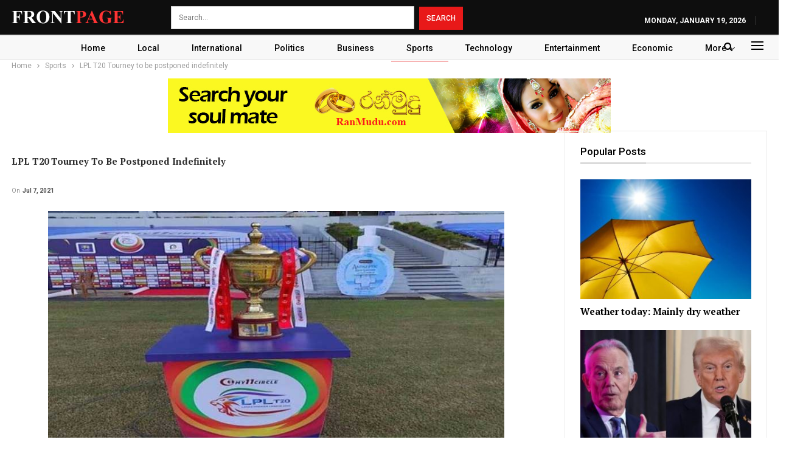

--- FILE ---
content_type: text/html; charset=utf-8
request_url: https://www.google.com/recaptcha/api2/aframe
body_size: 269
content:
<!DOCTYPE HTML><html><head><meta http-equiv="content-type" content="text/html; charset=UTF-8"></head><body><script nonce="2-6h1PPBXI4x6Us2XPkVYQ">/** Anti-fraud and anti-abuse applications only. See google.com/recaptcha */ try{var clients={'sodar':'https://pagead2.googlesyndication.com/pagead/sodar?'};window.addEventListener("message",function(a){try{if(a.source===window.parent){var b=JSON.parse(a.data);var c=clients[b['id']];if(c){var d=document.createElement('img');d.src=c+b['params']+'&rc='+(localStorage.getItem("rc::a")?sessionStorage.getItem("rc::b"):"");window.document.body.appendChild(d);sessionStorage.setItem("rc::e",parseInt(sessionStorage.getItem("rc::e")||0)+1);localStorage.setItem("rc::h",'1768820735217');}}}catch(b){}});window.parent.postMessage("_grecaptcha_ready", "*");}catch(b){}</script></body></html>